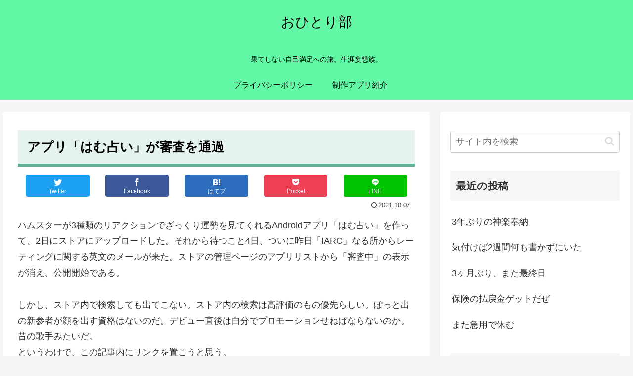

--- FILE ---
content_type: text/html; charset=utf-8
request_url: https://www.google.com/recaptcha/api2/aframe
body_size: 267
content:
<!DOCTYPE HTML><html><head><meta http-equiv="content-type" content="text/html; charset=UTF-8"></head><body><script nonce="VaOgTET3ui6x2XWmAAT4ww">/** Anti-fraud and anti-abuse applications only. See google.com/recaptcha */ try{var clients={'sodar':'https://pagead2.googlesyndication.com/pagead/sodar?'};window.addEventListener("message",function(a){try{if(a.source===window.parent){var b=JSON.parse(a.data);var c=clients[b['id']];if(c){var d=document.createElement('img');d.src=c+b['params']+'&rc='+(localStorage.getItem("rc::a")?sessionStorage.getItem("rc::b"):"");window.document.body.appendChild(d);sessionStorage.setItem("rc::e",parseInt(sessionStorage.getItem("rc::e")||0)+1);localStorage.setItem("rc::h",'1769898010365');}}}catch(b){}});window.parent.postMessage("_grecaptcha_ready", "*");}catch(b){}</script></body></html>